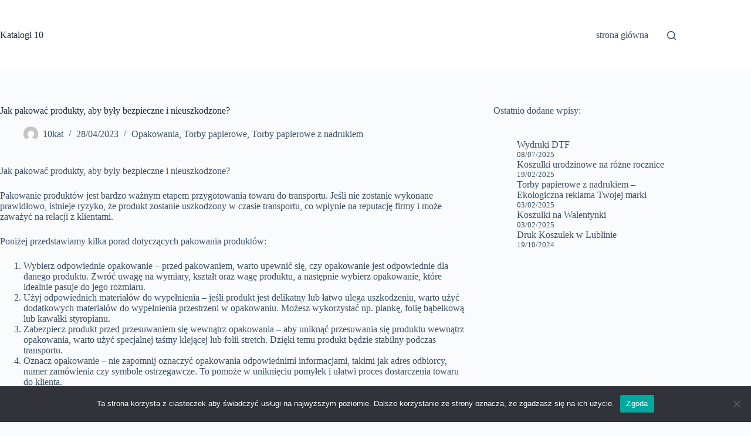

--- FILE ---
content_type: text/html; charset=UTF-8
request_url: https://10katalogow.pl/jak-pakowac-produkty-aby-byly-bezpieczne-i-nieuszkodzone/
body_size: 6906
content:
<!doctype html>
<html lang="pl-PL">
<head>
	
	<meta charset="UTF-8">
	<meta name="viewport" content="width=device-width, initial-scale=1, maximum-scale=5, viewport-fit=cover">
	<link rel="profile" href="https://gmpg.org/xfn/11">

	<meta name='robots' content='index, follow, max-image-preview:large, max-snippet:-1, max-video-preview:-1' />
	
	
	<!-- This site is optimized with the Yoast SEO plugin v25.6 - https://yoast.com/wordpress/plugins/seo/ -->
	<title>Jak pakować produkty, aby były bezpieczne i nieuszkodzone? - Katalogi 10</title>
	<link rel="canonical" href="https://10katalogow.pl/jak-pakowac-produkty-aby-byly-bezpieczne-i-nieuszkodzone/" />
	<meta property="og:locale" content="pl_PL" />
	<meta property="og:type" content="article" />
	<meta property="og:title" content="Jak pakować produkty, aby były bezpieczne i nieuszkodzone? - Katalogi 10" />
	<meta property="og:description" content="Jak pakować produkty, aby były bezpieczne i nieuszkodzone? Pakowanie produktów jest bardzo ważnym etapem przygotowania towaru do transportu. Jeśli nie zostanie wykonane prawidłowo, istnieje ryzyko, że produkt zostanie uszkodzony w czasie transportu, co wpłynie na reputację firmy i może zaważyć na relacji z klientami. Poniżej przedstawiamy kilka porad dotyczących pakowania produktów: Podsumowanie Pakowanie produktów to [&hellip;]" />
	<meta property="og:url" content="https://10katalogow.pl/jak-pakowac-produkty-aby-byly-bezpieczne-i-nieuszkodzone/" />
	<meta property="og:site_name" content="Katalogi 10" />
	<meta property="article:published_time" content="2023-04-28T11:37:05+00:00" />
	<meta property="article:modified_time" content="2023-04-28T11:41:53+00:00" />
	<meta name="author" content="10kat" />
	<meta name="twitter:card" content="summary_large_image" />
	<meta name="twitter:label1" content="Napisane przez" />
	<meta name="twitter:data1" content="10kat" />
	<meta name="twitter:label2" content="Szacowany czas czytania" />
	<meta name="twitter:data2" content="2 minuty" />
	<script type="application/ld+json" class="yoast-schema-graph">{"@context":"https://schema.org","@graph":[{"@type":"WebPage","@id":"https://10katalogow.pl/jak-pakowac-produkty-aby-byly-bezpieczne-i-nieuszkodzone/","url":"https://10katalogow.pl/jak-pakowac-produkty-aby-byly-bezpieczne-i-nieuszkodzone/","name":"Jak pakować produkty, aby były bezpieczne i nieuszkodzone? - Katalogi 10","isPartOf":{"@id":"https://10katalogow.pl/#website"},"datePublished":"2023-04-28T11:37:05+00:00","dateModified":"2023-04-28T11:41:53+00:00","author":{"@id":"https://10katalogow.pl/#/schema/person/6c7bb17e49e35e65096f8282ecc65902"},"breadcrumb":{"@id":"https://10katalogow.pl/jak-pakowac-produkty-aby-byly-bezpieczne-i-nieuszkodzone/#breadcrumb"},"inLanguage":"pl-PL","potentialAction":[{"@type":"ReadAction","target":["https://10katalogow.pl/jak-pakowac-produkty-aby-byly-bezpieczne-i-nieuszkodzone/"]}]},{"@type":"BreadcrumbList","@id":"https://10katalogow.pl/jak-pakowac-produkty-aby-byly-bezpieczne-i-nieuszkodzone/#breadcrumb","itemListElement":[{"@type":"ListItem","position":1,"name":"Strona główna","item":"https://10katalogow.pl/"},{"@type":"ListItem","position":2,"name":"wszystkie wpisy","item":"https://10katalogow.pl/wszystkie-wpisy-2/"},{"@type":"ListItem","position":3,"name":"Jak pakować produkty, aby były bezpieczne i nieuszkodzone?"}]},{"@type":"WebSite","@id":"https://10katalogow.pl/#website","url":"https://10katalogow.pl/","name":"Katalogi 10","description":"bezpłatnych","potentialAction":[{"@type":"SearchAction","target":{"@type":"EntryPoint","urlTemplate":"https://10katalogow.pl/?s={search_term_string}"},"query-input":{"@type":"PropertyValueSpecification","valueRequired":true,"valueName":"search_term_string"}}],"inLanguage":"pl-PL"},{"@type":"Person","@id":"https://10katalogow.pl/#/schema/person/6c7bb17e49e35e65096f8282ecc65902","name":"10kat","sameAs":["https://10katalogow.pl"],"url":"https://10katalogow.pl/author/10kat/"}]}</script>
	<!-- / Yoast SEO plugin. -->


<link rel="alternate" type="application/rss+xml" title="Katalogi 10 &raquo; Kanał z wpisami" href="https://10katalogow.pl/feed/" />
<link rel="alternate" type="application/rss+xml" title="Katalogi 10 &raquo; Kanał z komentarzami" href="https://10katalogow.pl/comments/feed/" />
<link data-optimized="2" rel="stylesheet" href="https://10katalogow.pl/wp-content/litespeed/css/d4bc48a14d5cbc4a88d183b99d3fa91c.css?ver=f61f9" />














<script src="https://10katalogow.pl/wp-includes/js/jquery/jquery.min.js?ver=3.7.1" id="jquery-core-js"></script>







<link rel="https://api.w.org/" href="https://10katalogow.pl/wp-json/" /><link rel="alternate" title="JSON" type="application/json" href="https://10katalogow.pl/wp-json/wp/v2/posts/1517" /><link rel="EditURI" type="application/rsd+xml" title="RSD" href="https://10katalogow.pl/xmlrpc.php?rsd" />
<meta name="generator" content="WordPress 6.8.2" />
<meta name="generator" content="WooCommerce 10.0.4" />
<link rel='shortlink' href='https://10katalogow.pl/?p=1517' />
<link rel="alternate" title="oEmbed (JSON)" type="application/json+oembed" href="https://10katalogow.pl/wp-json/oembed/1.0/embed?url=https%3A%2F%2F10katalogow.pl%2Fjak-pakowac-produkty-aby-byly-bezpieczne-i-nieuszkodzone%2F" />
<link rel="alternate" title="oEmbed (XML)" type="text/xml+oembed" href="https://10katalogow.pl/wp-json/oembed/1.0/embed?url=https%3A%2F%2F10katalogow.pl%2Fjak-pakowac-produkty-aby-byly-bezpieczne-i-nieuszkodzone%2F&#038;format=xml" />
<noscript><link rel='stylesheet' href='https://10katalogow.pl/wp-content/themes/blocksy/static/bundle/no-scripts.min.css' type='text/css'></noscript>
	<noscript><style>.woocommerce-product-gallery{ opacity: 1 !important; }</style></noscript>
	<link rel="icon" href="https://10katalogow.pl/wp-content/uploads/2021/08/cropped-favicon-10kat-32x32.jpg" sizes="32x32" />
<link rel="icon" href="https://10katalogow.pl/wp-content/uploads/2021/08/cropped-favicon-10kat-192x192.jpg" sizes="192x192" />
<link rel="apple-touch-icon" href="https://10katalogow.pl/wp-content/uploads/2021/08/cropped-favicon-10kat-180x180.jpg" />
<meta name="msapplication-TileImage" content="https://10katalogow.pl/wp-content/uploads/2021/08/cropped-favicon-10kat-270x270.jpg" />
	</head>


<body class="wp-singular post-template-default single single-post postid-1517 single-format-standard wp-embed-responsive wp-theme-blocksy theme-blocksy cookies-not-set woocommerce-no-js" data-link="type-2" data-prefix="single_blog_post" data-header="type-1" data-footer="type-1" itemscope="itemscope" itemtype="https://schema.org/Blog">

<a class="skip-link screen-reader-text" href="#main">Przejdź do treści</a><div class="ct-drawer-canvas" data-location="start">
		<div id="search-modal" class="ct-panel" data-behaviour="modal" role="dialog" aria-label="Szukaj modalnie" inert>
			<div class="ct-panel-actions">
				<button class="ct-toggle-close" data-type="type-1" aria-label="Zamknij okno wyszukiwania">
					<svg class="ct-icon" width="12" height="12" viewBox="0 0 15 15"><path d="M1 15a1 1 0 01-.71-.29 1 1 0 010-1.41l5.8-5.8-5.8-5.8A1 1 0 011.7.29l5.8 5.8 5.8-5.8a1 1 0 011.41 1.41l-5.8 5.8 5.8 5.8a1 1 0 01-1.41 1.41l-5.8-5.8-5.8 5.8A1 1 0 011 15z"/></svg>				</button>
			</div>

			<div class="ct-panel-content">
				

<form role="search" method="get" class="ct-search-form"  action="https://10katalogow.pl/" aria-haspopup="listbox" data-live-results="thumbs">

	<input type="search" class="modal-field" placeholder="Szukaj" value="" name="s" autocomplete="off" title="Szukaj..." aria-label="Szukaj...">

	<div class="ct-search-form-controls">
		
		<button type="submit" class="wp-element-button" data-button="icon" aria-label="Przycisk wyszukiwania">
			<svg class="ct-icon ct-search-button-content" aria-hidden="true" width="15" height="15" viewBox="0 0 15 15"><path d="M14.8,13.7L12,11c0.9-1.2,1.5-2.6,1.5-4.2c0-3.7-3-6.8-6.8-6.8S0,3,0,6.8s3,6.8,6.8,6.8c1.6,0,3.1-0.6,4.2-1.5l2.8,2.8c0.1,0.1,0.3,0.2,0.5,0.2s0.4-0.1,0.5-0.2C15.1,14.5,15.1,14,14.8,13.7z M1.5,6.8c0-2.9,2.4-5.2,5.2-5.2S12,3.9,12,6.8S9.6,12,6.8,12S1.5,9.6,1.5,6.8z"/></svg>
			<span class="ct-ajax-loader">
				<svg viewBox="0 0 24 24">
					<circle cx="12" cy="12" r="10" opacity="0.2" fill="none" stroke="currentColor" stroke-miterlimit="10" stroke-width="2"/>

					<path d="m12,2c5.52,0,10,4.48,10,10" fill="none" stroke="currentColor" stroke-linecap="round" stroke-miterlimit="10" stroke-width="2">
						<animateTransform
							attributeName="transform"
							attributeType="XML"
							type="rotate"
							dur="0.6s"
							from="0 12 12"
							to="360 12 12"
							repeatCount="indefinite"
						/>
					</path>
				</svg>
			</span>
		</button>

		
		
		

		<input type="hidden" value="e751b915e2" class="ct-live-results-nonce">	</div>

			<div class="screen-reader-text" aria-live="polite" role="status">
			Brak wyników		</div>
	
</form>


			</div>
		</div>

		<div id="offcanvas" class="ct-panel ct-header" data-behaviour="right-side" role="dialog" aria-label="Tryb modalny Offcanvas" inert=""><div class="ct-panel-inner">
		<div class="ct-panel-actions">
			
			<button class="ct-toggle-close" data-type="type-1" aria-label="Zamknij edytor">
				<svg class="ct-icon" width="12" height="12" viewBox="0 0 15 15"><path d="M1 15a1 1 0 01-.71-.29 1 1 0 010-1.41l5.8-5.8-5.8-5.8A1 1 0 011.7.29l5.8 5.8 5.8-5.8a1 1 0 011.41 1.41l-5.8 5.8 5.8 5.8a1 1 0 01-1.41 1.41l-5.8-5.8-5.8 5.8A1 1 0 011 15z"/></svg>
			</button>
		</div>
		<div class="ct-panel-content" data-device="desktop"><div class="ct-panel-content-inner"></div></div><div class="ct-panel-content" data-device="mobile"><div class="ct-panel-content-inner">
<nav
	class="mobile-menu menu-container"
	data-id="mobile-menu" data-interaction="click" data-toggle-type="type-1" data-submenu-dots="yes"	>

	<ul><li class="page_item page-item-118"><a href="https://10katalogow.pl/dodaj-strone/" class="ct-menu-link">dodaj stronę</a></li><li class="page_item page-item-739"><a href="https://10katalogow.pl/dodaj-strone-platne-szersze-mozliwosci-promowania-strony/" class="ct-menu-link">dodaj stronę -płatne &#8211; szersze możliwości promowania strony</a></li><li class="page_item page-item-1902"><a href="https://10katalogow.pl/dodaj-wpis/" class="ct-menu-link">Dodaj wpis &#8211; płatny</a></li><li class="page_item page-item-761"><a href="https://10katalogow.pl/koszyk/" class="ct-menu-link">Koszyk</a></li><li class="page_item page-item-763"><a href="https://10katalogow.pl/moje-konto/" class="ct-menu-link">Moje konto</a></li><li class="page_item page-item-323"><a href="https://10katalogow.pl/regulamin/" class="ct-menu-link">Regulamin strony 10katalogow.pl</a></li><li class="page_item page-item-760"><a href="https://10katalogow.pl/sklep/" class="ct-menu-link">Sklep</a></li><li class="page_item page-item-17"><a href="https://10katalogow.pl/" class="ct-menu-link">strona główna</a></li><li class="page_item page-item-574 current_page_parent"><a href="https://10katalogow.pl/wszystkie-wpisy-2/" class="ct-menu-link">wszystkie wpisy</a></li><li class="page_item page-item-247"><a href="https://10katalogow.pl/wyszukaj-firme/" class="ct-menu-link">wyszukaj firmę</a></li><li class="page_item page-item-762"><a href="https://10katalogow.pl/zamowienie/" class="ct-menu-link">Zamówienie</a></li></ul></nav>

</div></div></div></div></div>
<div id="main-container">
	<header id="header" class="ct-header" data-id="type-1" itemscope="" itemtype="https://schema.org/WPHeader"><div data-device="desktop"><div data-row="middle" data-column-set="2"><div class="ct-container"><div data-column="start" data-placements="1"><div data-items="primary">
<div	class="site-branding"
	data-id="logo"		itemscope="itemscope" itemtype="https://schema.org/Organization">

	
			<div class="site-title-container">
							<span class="site-title " itemprop="name">
					<a href="https://10katalogow.pl/" rel="home" itemprop="url">
						Katalogi 10					</a>
				</span>
			
					</div>
	  </div>

</div></div><div data-column="end" data-placements="1"><div data-items="primary">
<nav
	id="header-menu-1"
	class="header-menu-1 menu-container"
	data-id="menu" data-interaction="hover"	data-menu="type-1"
	data-dropdown="type-1:simple"		data-responsive="no"	itemscope="" itemtype="https://schema.org/SiteNavigationElement"	aria-label="podstawowe menu">

	<ul id="menu-podstawowe-menu" class="menu"><li id="menu-item-412" class="menu-item menu-item-type-post_type menu-item-object-page menu-item-home menu-item-412"><a href="https://10katalogow.pl/" class="ct-menu-link">strona główna</a></li>
</ul></nav>


<button
	class="ct-header-search ct-toggle "
	data-toggle-panel="#search-modal"
	aria-controls="search-modal"
	aria-label="Szukaj"
	data-label="left"
	data-id="search">

	<span class="ct-label ct-hidden-sm ct-hidden-md ct-hidden-lg" aria-hidden="true">Szukaj</span>

	<svg class="ct-icon" aria-hidden="true" width="15" height="15" viewBox="0 0 15 15"><path d="M14.8,13.7L12,11c0.9-1.2,1.5-2.6,1.5-4.2c0-3.7-3-6.8-6.8-6.8S0,3,0,6.8s3,6.8,6.8,6.8c1.6,0,3.1-0.6,4.2-1.5l2.8,2.8c0.1,0.1,0.3,0.2,0.5,0.2s0.4-0.1,0.5-0.2C15.1,14.5,15.1,14,14.8,13.7z M1.5,6.8c0-2.9,2.4-5.2,5.2-5.2S12,3.9,12,6.8S9.6,12,6.8,12S1.5,9.6,1.5,6.8z"/></svg></button>
</div></div></div></div></div><div data-device="mobile"><div data-row="middle" data-column-set="2"><div class="ct-container"><div data-column="start" data-placements="1"><div data-items="primary">
<div	class="site-branding"
	data-id="logo"		>

	
			<div class="site-title-container">
							<span class="site-title " >
					<a href="https://10katalogow.pl/" rel="home" >
						Katalogi 10					</a>
				</span>
			
					</div>
	  </div>

</div></div><div data-column="end" data-placements="1"><div data-items="primary">
<button
	class="ct-header-trigger ct-toggle "
	data-toggle-panel="#offcanvas"
	aria-controls="offcanvas"
	data-design="simple"
	data-label="right"
	aria-label="Menu"
	data-id="trigger">

	<span class="ct-label ct-hidden-sm ct-hidden-md ct-hidden-lg" aria-hidden="true">Menu</span>

	<svg
		class="ct-icon"
		width="18" height="14" viewBox="0 0 18 14"
		data-type="type-1"
		aria-hidden="true">

		<rect y="0.00" width="18" height="1.7" rx="1"/>
		<rect y="6.15" width="18" height="1.7" rx="1"/>
		<rect y="12.3" width="18" height="1.7" rx="1"/>
	</svg>
</button>
</div></div></div></div></div></header>
	<main id="main" class="site-main hfeed" itemscope="itemscope" itemtype="https://schema.org/CreativeWork">

		
	<div
		class="ct-container"
		data-sidebar="right"				data-vertical-spacing="top:bottom">

		
		
	<article
		id="post-1517"
		class="post-1517 post type-post status-publish format-standard hentry category-opakowania category-torby-papierowe-opakowania category-torby-papierowe-z-nadrukiem-opakowania tag-opakowania-katowice tag-torby-papierowe-katowice">

		<div class="blocksy-woo-messages-default woocommerce-notices-wrapper"><div class="woocommerce"></div></div>
<div class="hero-section is-width-constrained" data-type="type-1">
			<header class="entry-header">
			<h1 class="page-title" itemprop="headline">Jak pakować produkty, aby były bezpieczne i nieuszkodzone?</h1><ul class="entry-meta" data-type="simple:slash" ><li class="meta-author" itemprop="author" itemscope="" itemtype="https://schema.org/Person"><a href="https://10katalogow.pl/author/10kat/" tabindex="-1" class="ct-media-container-static"><img decoding="async" src="https://secure.gravatar.com/avatar/ffd4fc56632e7a44ff7c8e8221edf986c574d28edce74e8d26829bdf0e9d4fca?s=50&amp;d=mm&amp;r=g" width="25" height="25" style="height:25px" alt="10kat"></a><a class="ct-meta-element-author" href="https://10katalogow.pl/author/10kat/" title="Wpisy od 10kat" rel="author" itemprop="url"><span itemprop="name">10kat</span></a></li><li class="meta-date" itemprop="datePublished"><time class="ct-meta-element-date" datetime="2023-04-28T11:37:05+00:00">28/04/2023</time></li><li class="meta-categories" data-type="simple"><a href="https://10katalogow.pl/category/opakowania/" rel="tag" class="ct-term-11">Opakowania</a>, <a href="https://10katalogow.pl/category/opakowania/torby-papierowe-opakowania/" rel="tag" class="ct-term-1497">Torby papierowe</a>, <a href="https://10katalogow.pl/category/opakowania/torby-papierowe-z-nadrukiem-opakowania/" rel="tag" class="ct-term-1498">Torby papierowe z nadrukiem</a></li></ul>		</header>
	</div>
		
		
		<div class="entry-content is-layout-flow">
			
<p>Jak pakować produkty, aby były bezpieczne i nieuszkodzone?</p>



<p>Pakowanie produktów jest bardzo ważnym etapem przygotowania towaru do transportu. Jeśli nie zostanie wykonane prawidłowo, istnieje ryzyko, że produkt zostanie uszkodzony w czasie transportu, co wpłynie na reputację firmy i może zaważyć na relacji z klientami.</p>



<p>Poniżej przedstawiamy kilka porad dotyczących pakowania produktów:</p>



<ol class="wp-block-list">
<li>Wybierz odpowiednie opakowanie &#8211; przed pakowaniem, warto upewnić się, czy opakowanie jest odpowiednie dla danego produktu. Zwróć uwagę na wymiary, kształt oraz wagę produktu, a następnie wybierz opakowanie, które idealnie pasuje do jego rozmiaru.</li>



<li>Użyj odpowiednich materiałów do wypełnienia &#8211; jeśli produkt jest delikatny lub łatwo ulega uszkodzeniu, warto użyć dodatkowych materiałów do wypełnienia przestrzeni w opakowaniu. Możesz wykorzystać np. piankę, folię bąbelkową lub kawałki styropianu.</li>



<li>Zabezpiecz produkt przed przesuwaniem się wewnątrz opakowania &#8211; aby uniknąć przesuwania się produktu wewnątrz opakowania, warto użyć specjalnej taśmy klejącej lub folii stretch. Dzięki temu produkt będzie stabilny podczas transportu.</li>



<li>Oznacz opakowanie &#8211; nie zapomnij oznaczyć opakowania odpowiednimi informacjami, takimi jak adres odbiorcy, numer zamówienia czy symbole ostrzegawcze. To pomoże w uniknięciu pomyłek i ułatwi proces dostarczenia towaru do klienta.</li>
</ol>



<p>Podsumowanie</p>



<p>Pakowanie produktów to bardzo ważny etap przygotowania towaru do transportu. Dlatego warto zwrócić uwagę na wybór odpowiedniego opakowania, użyć odpowiednich materiałów do wypełnienia przestrzeni, zabezpieczyć produkt przed przesuwaniem się wewnątrz opakowania oraz oznaczyć opakowanie odpowiednimi informacjami. Dzięki temu unikniemy uszkodzeń produktu w czasie transportu oraz zadbamy o reputację naszej firmy. Zobacz na <a href="https://torbyonline.eu/torby-papierowe-katowice/">torby papierowe katowice</a> kategoria opakowania</p>
		</div>

		
					<div class="entry-tags is-width-constrained "><span class="ct-module-title">Tagi</span><div class="entry-tags-items"><a href="https://10katalogow.pl/tag/opakowania-katowice/" rel="tag"><span>#</span> opakowania katowice</a><a href="https://10katalogow.pl/tag/torby-papierowe-katowice/" rel="tag"><span>#</span> torby papierowe katowice</a></div></div>		
		
		
		<nav class="post-navigation is-width-constrained " >
							<a href="https://10katalogow.pl/bsart-studio-aerografu/" class="nav-item-prev">
					
					<div class="item-content">
						<span class="item-label">
							Poprzedni <span>Wpis</span>						</span>

													<span class="item-title ct-hidden-sm">
								BsArt Studio aerografu							</span>
											</div>

				</a>
			
							<a href="https://10katalogow.pl/smart-gym-michal-kordowski/" class="nav-item-next">
					<div class="item-content">
						<span class="item-label">
							Następny <span>Wpis</span>						</span>

													<span class="item-title ct-hidden-sm">
								Smart Gym Michal Kordowski							</span>
											</div>

									</a>
			
		</nav>

	
	</article>

	
		<aside class="ct-hidden-sm ct-hidden-md" data-type="type-1" id="sidebar" itemtype="https://schema.org/WPSideBar" itemscope="itemscope"><div class="ct-sidebar"><div class="ct-widget is-layout-flow widget_block widget_text" id="block-14">
<p>Ostatnio dodane wpisy:</p>
</div><div class="ct-widget is-layout-flow widget_block widget_recent_entries" id="block-13"><ul class="wp-block-latest-posts__list has-dates tw-heading-size-small tw-stretched-link is-style-default wp-block-latest-posts has-extra-small-font-size"><li><a class="wp-block-latest-posts__post-title" href="https://10katalogow.pl/wydruki-dtf/">Wydruki DTF</a><time datetime="2025-07-08T18:37:22+00:00" class="wp-block-latest-posts__post-date">08/07/2025</time></li>
<li><a class="wp-block-latest-posts__post-title" href="https://10katalogow.pl/koszulki-urodzinowe-na-rozne-rocznice/">Koszulki urodzinowe na różne rocznice</a><time datetime="2025-02-19T07:24:34+00:00" class="wp-block-latest-posts__post-date">19/02/2025</time></li>
<li><a class="wp-block-latest-posts__post-title" href="https://10katalogow.pl/torby-papierowe-z-nadrukiem-ekologiczna-reklama-twojej-marki/">Torby papierowe z nadrukiem – Ekologiczna reklama Twojej marki</a><time datetime="2025-02-03T09:45:23+00:00" class="wp-block-latest-posts__post-date">03/02/2025</time></li>
<li><a class="wp-block-latest-posts__post-title" href="https://10katalogow.pl/koszulki-na-walentynki/">Koszulki na Walentynki</a><time datetime="2025-02-03T08:22:36+00:00" class="wp-block-latest-posts__post-date">03/02/2025</time></li>
<li><a class="wp-block-latest-posts__post-title" href="https://10katalogow.pl/druk-koszulek-w-lublinie/">Druk Koszulek w Lublinie</a><time datetime="2024-10-19T07:50:02+00:00" class="wp-block-latest-posts__post-date">19/10/2024</time></li>
</ul></div></div></aside>
			</div>

	</main>

	<footer id="footer" class="ct-footer" data-id="type-1" itemscope="" itemtype="https://schema.org/WPFooter"><div data-row="bottom"><div class="ct-container"><div data-column="copyright">
<div
	class="ct-footer-copyright"
	data-id="copyright">

	Copyright &copy; 2025 - Motyw WordPress stworzony przez <a href="https://creativethemes.com">CreativeThemes</a></div>
</div></div></div></footer></div>

<script type="speculationrules">
{"prefetch":[{"source":"document","where":{"and":[{"href_matches":"\/*"},{"not":{"href_matches":["\/wp-*.php","\/wp-admin\/*","\/wp-content\/uploads\/*","\/wp-content\/*","\/wp-content\/plugins\/*","\/wp-content\/themes\/blocksy\/*","\/*\\?(.+)"]}},{"not":{"selector_matches":"a[rel~=\"nofollow\"]"}},{"not":{"selector_matches":".no-prefetch, .no-prefetch a"}}]},"eagerness":"conservative"}]}
</script>
	
	









		<!-- Cookie Notice plugin v2.5.7 by Hu-manity.co https://hu-manity.co/ -->
		<div id="cookie-notice" role="dialog" class="cookie-notice-hidden cookie-revoke-hidden cn-position-bottom" aria-label="Cookie Notice" style="background-color: rgba(50,50,58,1);"><div class="cookie-notice-container" style="color: #fff"><span id="cn-notice-text" class="cn-text-container">Ta strona korzysta z ciasteczek aby świadczyć usługi na najwyższym poziomie. Dalsze korzystanie ze strony oznacza, że zgadzasz się na ich użycie.</span><span id="cn-notice-buttons" class="cn-buttons-container"><button id="cn-accept-cookie" data-cookie-set="accept" class="cn-set-cookie cn-button" aria-label="Zgoda" style="background-color: #00a99d">Zgoda</button></span><span id="cn-close-notice" data-cookie-set="accept" class="cn-close-icon" title="Nie wyrażam zgody"></span></div>
			
		</div>
		<!-- / Cookie Notice plugin -->
<script data-optimized="1" src="https://10katalogow.pl/wp-content/litespeed/js/2940dc01361d75f6db93ad9fe950a71f.js?ver=f61f9"></script></body>
</html>


<!-- Page cached by LiteSpeed Cache 7.3.0.1 on 2025-12-18 03:56:37 -->